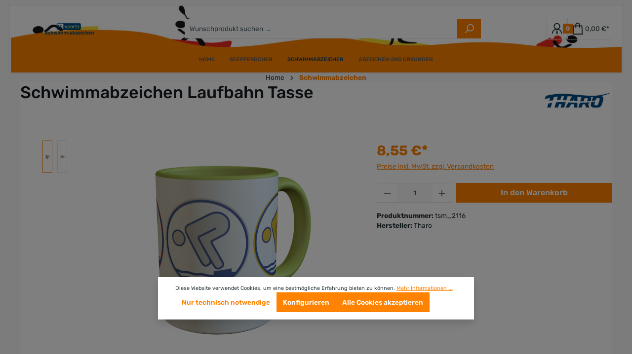

--- FILE ---
content_type: text/javascript
request_url: http://www.schwimm-abzeichen.shop/theme/71bdc911af558c3a230db8890bdc4f0b/js/tmms-product-customer-inputs/tmms-product-customer-inputs.js?1767548551
body_size: 2687
content:
(()=>{"use strict";class t{static iterate(t,e){if(t instanceof Map||Array.isArray(t))return t.forEach(e);if(t instanceof FormData){for(var r of t.entries())e(r[1],r[0]);return}if(t instanceof NodeList)return t.forEach(e);if(t instanceof HTMLCollection)return Array.from(t).forEach(e);if(t instanceof Object)return Object.keys(t).forEach(r=>{e(t[r],r)});throw Error("The element type ".concat(typeof t," is not iterable!"))}}class e{static serialize(t){let e=!(arguments.length>1)||void 0===arguments[1]||arguments[1];if("FORM"!==t.nodeName){if(e)throw Error("The passed element is not a form!");return{}}return new FormData(t)}static serializeJson(r){let s=!(arguments.length>1)||void 0===arguments[1]||arguments[1],i=e.serialize(r,s);if(0===Object.keys(i).length)return{};let n={};return t.iterate(i,(t,e)=>n[e]=t),n}}class r{get(t,e){let r=arguments.length>2&&void 0!==arguments[2]?arguments[2]:"application/json",s=this._createPreparedRequest("GET",t,r);return this._sendRequest(s,null,e)}post(t,e,r){let s=arguments.length>3&&void 0!==arguments[3]?arguments[3]:"application/json";s=this._getContentType(e,s);let i=this._createPreparedRequest("POST",t,s);return this._sendRequest(i,e,r)}delete(t,e,r){let s=arguments.length>3&&void 0!==arguments[3]?arguments[3]:"application/json";s=this._getContentType(e,s);let i=this._createPreparedRequest("DELETE",t,s);return this._sendRequest(i,e,r)}patch(t,e,r){let s=arguments.length>3&&void 0!==arguments[3]?arguments[3]:"application/json";s=this._getContentType(e,s);let i=this._createPreparedRequest("PATCH",t,s);return this._sendRequest(i,e,r)}abort(){if(this._request)return this._request.abort()}setErrorHandlingInternal(t){this._errorHandlingInternal=t}_registerOnLoaded(t,e){e&&(!0===this._errorHandlingInternal?(t.addEventListener("load",()=>{e(t.responseText,t)}),t.addEventListener("abort",()=>{console.warn("the request to ".concat(t.responseURL," was aborted"))}),t.addEventListener("error",()=>{console.warn("the request to ".concat(t.responseURL," failed with status ").concat(t.status))}),t.addEventListener("timeout",()=>{console.warn("the request to ".concat(t.responseURL," timed out"))})):t.addEventListener("loadend",()=>{e(t.responseText,t)}))}_sendRequest(t,e,r){return this._registerOnLoaded(t,r),t.send(e),t}_getContentType(t,e){return t instanceof FormData&&(e=!1),e}_createPreparedRequest(t,e,r){return this._request=new XMLHttpRequest,this._request.open(t,e),this._request.setRequestHeader("X-Requested-With","XMLHttpRequest"),r&&this._request.setRequestHeader("Content-type",r),this._request}constructor(){this._request=null,this._errorHandlingInternal=!1}}function s(t,e,r){t.addEventListener?t.addEventListener(e,r,!1):t.attachEvent&&t.attachEvent("on"+e,r)}class i extends window.PluginBaseClass{init(){this.$emitter.publish("beforeInitSaveCustomerInput"),s(this.el,"change",function(){this.client=new r,"number"!==this.getAttribute("type")||this.hasAttribute("required")||this.removeAttribute("form");let t=this.closest("form"),s=!0,i=!1;!this.hasAttribute("required")||(i=!0,"checkbox"===this.getAttribute("type")?this.checked?this.removeAttribute("form"):this.hasAttribute("form")||this.setAttribute("form",this.getAttribute("data-form")):""!==this.value?this.removeAttribute("form"):this.hasAttribute("form")||this.setAttribute("form",this.getAttribute("data-form"))),this.classList.contains("tmms-customer-input-is-required")&&("checkbox"===this.getAttribute("type")?this.checked?(this.classList.remove("tmms-customer-input-is-empty"),t.classList.remove("tmms-customer-input-form-input-is-empty")):(this.classList.add("tmms-customer-input-is-empty"),t.classList.add("tmms-customer-input-form-input-is-empty"),this.classList.contains("tmms-customer-input-do-not-save-empty-required-field")&&(s=!1)):""!==this.value?(this.classList.remove("tmms-customer-input-is-empty"),t.classList.remove("tmms-customer-input-form-input-is-empty")):(this.classList.add("tmms-customer-input-is-empty"),t.classList.add("tmms-customer-input-form-input-is-empty"),this.classList.contains("tmms-customer-input-do-not-save-empty-required-field")&&(s=!1)));let n=this.closest("form"),o=this.getAttribute("data-path"),a=e.serialize(n);if("number"===this.getAttribute("type")){let t=this.value,e=this.getAttribute("min"),r=this.getAttribute("max"),n=this.getAttribute("step"),o=0,a=0,u=0,l=0,d=!1,c=0,h=0,m=0;n&&(d=!0),!0===d?-1!==n.indexOf(".")?(m=Math.pow(10,h=n.substring(n.indexOf(".")+1).length),o=parseFloat(t)*m,a=parseFloat(e)*m,u=parseFloat(r)*m,l=n*m):(c=1,l=parseInt(n,10)):c=1,1===c&&(o=parseInt(t,10),a=parseInt(e,10),u=parseInt(r,10)),o>=a&&o<=u?!0===d&&((o-a).toFixed(h)%l!=0&&0==c||(o-a)%l!=0&&1==c)&&(s=!1):(s=!1,o>u?this.hasAttribute("form")||this.setAttribute("form",this.getAttribute("data-form")):o<a&&!this.hasAttribute("form")&&this.setAttribute("form",this.getAttribute("data-form"))),i?""===t&&(s=!1):""===t&&(s=!0)}s&&(this.$emitter.publish("beforeSaveCustomerInputSendPostRequest",a),this.client.post(o.toLowerCase(),a,t=>{this.$emitter.publish("afterSaveCustomerInputSendPostRequest")}))}),s(this.el,"keydown",t=>{let e=this.el;if(("text"===e.getAttribute("type")||"number"===e.getAttribute("type"))&&e.classList.contains("block-enter-key")&&(13===t.which||13===t.keyCode))return t.preventDefault(),!1})}}class n{static ucFirst(t){return t.charAt(0).toUpperCase()+t.slice(1)}static lcFirst(t){return t.charAt(0).toLowerCase()+t.slice(1)}static toDashCase(t){return t.replace(/([A-Z])/g,"-$1").replace(/^-/,"").toLowerCase()}static toLowerCamelCase(t,e){let r=n.toUpperCamelCase(t,e);return n.lcFirst(r)}static toUpperCamelCase(t,e){return e?t.split(e).map(t=>n.ucFirst(t.toLowerCase())).join(""):n.ucFirst(t.toLowerCase())}static parsePrimitive(t){try{return/^\d+(.|,)\d+$/.test(t)&&(t=t.replace(",",".")),JSON.parse(t)}catch(e){return t.toString()}}}class o{static isNode(t){return"object"==typeof t&&null!==t&&(t===document||t===window||t instanceof Node)}static hasAttribute(t,e){if(!o.isNode(t))throw Error("The element must be a valid HTML Node!");return"function"==typeof t.hasAttribute&&t.hasAttribute(e)}static getAttribute(t,e){let r=!(arguments.length>2)||void 0===arguments[2]||arguments[2];if(r&&!1===o.hasAttribute(t,e))throw Error('The required property "'.concat(e,'" does not exist!'));if("function"!=typeof t.getAttribute){if(r)throw Error("This node doesn't support the getAttribute function!");return}return t.getAttribute(e)}static getDataAttribute(t,e){let r=!(arguments.length>2)||void 0===arguments[2]||arguments[2],s=e.replace(/^data(|-)/,""),i=n.toLowerCamelCase(s,"-");if(!o.isNode(t)){if(r)throw Error("The passed node is not a valid HTML Node!");return}if(void 0===t.dataset){if(r)throw Error("This node doesn't support the dataset attribute!");return}let a=t.dataset[i];if(void 0===a){if(r)throw Error('The required data attribute "'.concat(e,'" does not exist on ').concat(t,"!"));return a}return n.parsePrimitive(a)}static querySelector(t,e){let r=!(arguments.length>2)||void 0===arguments[2]||arguments[2];if(r&&!o.isNode(t))throw Error("The parent node is not a valid HTML Node!");let s=t.querySelector(e)||!1;if(r&&!1===s)throw Error('The required element "'.concat(e,'" does not exist in parent node!'));return s}static querySelectorAll(t,e){let r=!(arguments.length>2)||void 0===arguments[2]||arguments[2];if(r&&!o.isNode(t))throw Error("The parent node is not a valid HTML Node!");let s=t.querySelectorAll(e);if(0===s.length&&(s=!1),r&&!1===s)throw Error('At least one item of "'.concat(e,'" must exist in parent node!'));return s}static getFocusableElements(){let t=arguments.length>0&&void 0!==arguments[0]?arguments[0]:document.body;return t.querySelectorAll('\n            input:not([tabindex^="-"]):not([disabled]):not([type="hidden"]),\n            select:not([tabindex^="-"]):not([disabled]),\n            textarea:not([tabindex^="-"]):not([disabled]),\n            button:not([tabindex^="-"]):not([disabled]),\n            a[href]:not([tabindex^="-"]):not([disabled]),\n            [tabindex]:not([tabindex^="-"]):not([disabled])\n        ')}static getFirstFocusableElement(){let t=arguments.length>0&&void 0!==arguments[0]?arguments[0]:document.body;return this.getFocusableElements(t)[0]}static getLastFocusableElement(){let t=arguments.length>0&&void 0!==arguments[0]?arguments[0]:document,e=this.getFocusableElements(t);return e[e.length-1]}}class a extends window.PluginBaseClass{init(){this.$emitter.publish("beforeInitRepeatOrderSaveCustomerInput");let t=window.PluginManager.getPluginInstances("AddToCart");t&&t.forEach(t=>{t.$emitter.subscribe("beforeFormSubmit",t=>{this.client=new r;let s=t.target.getAttribute("id");if(s){let t=s.replace("orderDetailForm-",""),r=o.querySelectorAll(document,".order-item-tmms-customer-input-form[data-orderId='"+t+"']",!1);r.length>0&&r.forEach(t=>{let r=t.getAttribute("action"),s=e.serialize(t);this.$emitter.publish("beforeRepeatOrderSaveCustomerInputSendPostRequest",s),this.client.post(r.toLowerCase(),s,t=>{this.$emitter.publish("afterRepeatOrderSaveCustomerInputSendPostRequest")})})}})})}}let u=window.PluginManager;u.register("SaveCustomerInputPlugin",i,'[data-save-customer-input="true"]'),u.register("RepeatOrderSaveCustomerInputPlugin",a)})();